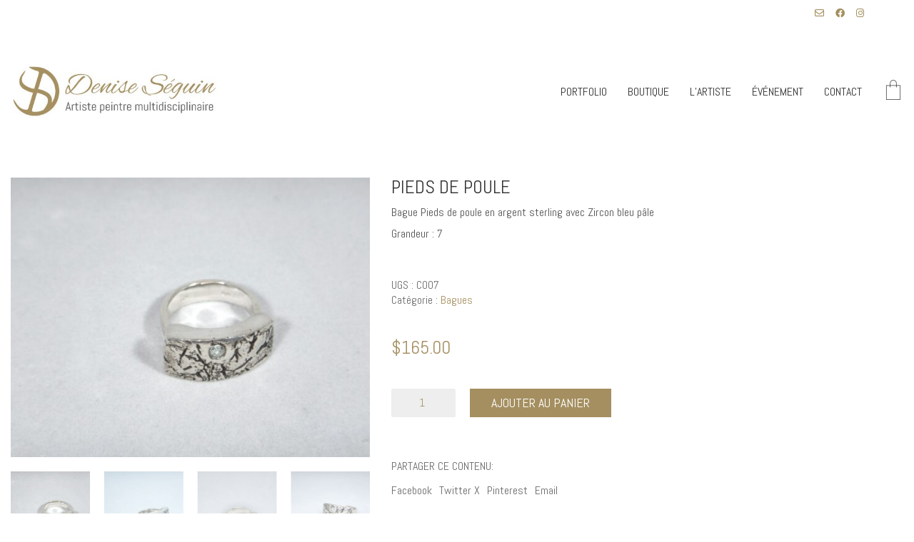

--- FILE ---
content_type: text/html; charset=UTF-8
request_url: https://deniseseguin.com/product/bague-pieds-de-poule/
body_size: 17784
content:
<!DOCTYPE html>

<html class="no-js" lang="fr-FR">
<head>
    <meta charset="UTF-8">
    <meta name="viewport" content="width=device-width, initial-scale=1.0">

	<title>Pieds de poule &#8211; Denise Séguin</title>
<link rel="preconnect" href="https://fonts.googleapis.com">
<link rel="preconnect" href="https://fonts.gstatic.com" crossorigin>
<link rel="preload" href="https://fonts.gstatic.com/s/abel/v12/MwQ5bhbm2POE2V9BPbh5uGM.woff2" as="font" type="font/woff2" crossorigin>
<meta name='robots' content='max-image-preview:large' />
<script>window._wca = window._wca || [];</script>
<link rel='dns-prefetch' href='//stats.wp.com' />
<link rel='dns-prefetch' href='//fonts.googleapis.com' />
<link rel="alternate" type="application/rss+xml" title="Denise Séguin &raquo; Flux" href="https://deniseseguin.com/feed/" />
<link rel="alternate" type="application/rss+xml" title="Denise Séguin &raquo; Flux des commentaires" href="https://deniseseguin.com/comments/feed/" />
<link rel="alternate" type="application/rss+xml" title="Denise Séguin &raquo; Pieds de poule Flux des commentaires" href="https://deniseseguin.com/product/bague-pieds-de-poule/feed/" />
<link rel="alternate" title="oEmbed (JSON)" type="application/json+oembed" href="https://deniseseguin.com/wp-json/oembed/1.0/embed?url=https%3A%2F%2Fdeniseseguin.com%2Fproduct%2Fbague-pieds-de-poule%2F" />
<link rel="alternate" title="oEmbed (XML)" type="text/xml+oembed" href="https://deniseseguin.com/wp-json/oembed/1.0/embed?url=https%3A%2F%2Fdeniseseguin.com%2Fproduct%2Fbague-pieds-de-poule%2F&#038;format=xml" />
	<meta property="og:type" content="article">
	<meta property="og:title" content="Pieds de poule">
	<meta property="og:url" content="https://deniseseguin.com/product/bague-pieds-de-poule/">
	<meta property="og:site_name" content="Denise Séguin">

			<meta property="og:description" content="Bague Pieds de poule en argent sterling avec Zircon bleu pâle

Grandeur : 7

&nbsp;">
	
			<meta property="og:image" content="https://deniseseguin.com/wp-content/uploads/2021/05/DSCN2171.jpg">
		<link itemprop="image" href="https://deniseseguin.com/wp-content/uploads/2021/05/DSCN2171.jpg">

					<!--
			<PageMap>
			<DataObject type="thumbnail">
				<Attribute name="src" value="https://deniseseguin.com/wp-content/uploads/2021/05/DSCN2171-150x150.jpg"/>
				<Attribute name="width" value="150"/>
				<Attribute name="height" value="150"/>
			</DataObject>
			</PageMap>
		-->
		
		<style id='wp-img-auto-sizes-contain-inline-css'>
img:is([sizes=auto i],[sizes^="auto," i]){contain-intrinsic-size:3000px 1500px}
/*# sourceURL=wp-img-auto-sizes-contain-inline-css */
</style>
<style id='wp-emoji-styles-inline-css'>

	img.wp-smiley, img.emoji {
		display: inline !important;
		border: none !important;
		box-shadow: none !important;
		height: 1em !important;
		width: 1em !important;
		margin: 0 0.07em !important;
		vertical-align: -0.1em !important;
		background: none !important;
		padding: 0 !important;
	}
/*# sourceURL=wp-emoji-styles-inline-css */
</style>
<style id='wp-block-library-inline-css'>
:root{--wp-block-synced-color:#7a00df;--wp-block-synced-color--rgb:122,0,223;--wp-bound-block-color:var(--wp-block-synced-color);--wp-editor-canvas-background:#ddd;--wp-admin-theme-color:#007cba;--wp-admin-theme-color--rgb:0,124,186;--wp-admin-theme-color-darker-10:#006ba1;--wp-admin-theme-color-darker-10--rgb:0,107,160.5;--wp-admin-theme-color-darker-20:#005a87;--wp-admin-theme-color-darker-20--rgb:0,90,135;--wp-admin-border-width-focus:2px}@media (min-resolution:192dpi){:root{--wp-admin-border-width-focus:1.5px}}.wp-element-button{cursor:pointer}:root .has-very-light-gray-background-color{background-color:#eee}:root .has-very-dark-gray-background-color{background-color:#313131}:root .has-very-light-gray-color{color:#eee}:root .has-very-dark-gray-color{color:#313131}:root .has-vivid-green-cyan-to-vivid-cyan-blue-gradient-background{background:linear-gradient(135deg,#00d084,#0693e3)}:root .has-purple-crush-gradient-background{background:linear-gradient(135deg,#34e2e4,#4721fb 50%,#ab1dfe)}:root .has-hazy-dawn-gradient-background{background:linear-gradient(135deg,#faaca8,#dad0ec)}:root .has-subdued-olive-gradient-background{background:linear-gradient(135deg,#fafae1,#67a671)}:root .has-atomic-cream-gradient-background{background:linear-gradient(135deg,#fdd79a,#004a59)}:root .has-nightshade-gradient-background{background:linear-gradient(135deg,#330968,#31cdcf)}:root .has-midnight-gradient-background{background:linear-gradient(135deg,#020381,#2874fc)}:root{--wp--preset--font-size--normal:16px;--wp--preset--font-size--huge:42px}.has-regular-font-size{font-size:1em}.has-larger-font-size{font-size:2.625em}.has-normal-font-size{font-size:var(--wp--preset--font-size--normal)}.has-huge-font-size{font-size:var(--wp--preset--font-size--huge)}.has-text-align-center{text-align:center}.has-text-align-left{text-align:left}.has-text-align-right{text-align:right}.has-fit-text{white-space:nowrap!important}#end-resizable-editor-section{display:none}.aligncenter{clear:both}.items-justified-left{justify-content:flex-start}.items-justified-center{justify-content:center}.items-justified-right{justify-content:flex-end}.items-justified-space-between{justify-content:space-between}.screen-reader-text{border:0;clip-path:inset(50%);height:1px;margin:-1px;overflow:hidden;padding:0;position:absolute;width:1px;word-wrap:normal!important}.screen-reader-text:focus{background-color:#ddd;clip-path:none;color:#444;display:block;font-size:1em;height:auto;left:5px;line-height:normal;padding:15px 23px 14px;text-decoration:none;top:5px;width:auto;z-index:100000}html :where(.has-border-color){border-style:solid}html :where([style*=border-top-color]){border-top-style:solid}html :where([style*=border-right-color]){border-right-style:solid}html :where([style*=border-bottom-color]){border-bottom-style:solid}html :where([style*=border-left-color]){border-left-style:solid}html :where([style*=border-width]){border-style:solid}html :where([style*=border-top-width]){border-top-style:solid}html :where([style*=border-right-width]){border-right-style:solid}html :where([style*=border-bottom-width]){border-bottom-style:solid}html :where([style*=border-left-width]){border-left-style:solid}html :where(img[class*=wp-image-]){height:auto;max-width:100%}:where(figure){margin:0 0 1em}html :where(.is-position-sticky){--wp-admin--admin-bar--position-offset:var(--wp-admin--admin-bar--height,0px)}@media screen and (max-width:600px){html :where(.is-position-sticky){--wp-admin--admin-bar--position-offset:0px}}

/*# sourceURL=wp-block-library-inline-css */
</style><style id='global-styles-inline-css'>
:root{--wp--preset--aspect-ratio--square: 1;--wp--preset--aspect-ratio--4-3: 4/3;--wp--preset--aspect-ratio--3-4: 3/4;--wp--preset--aspect-ratio--3-2: 3/2;--wp--preset--aspect-ratio--2-3: 2/3;--wp--preset--aspect-ratio--16-9: 16/9;--wp--preset--aspect-ratio--9-16: 9/16;--wp--preset--color--black: #000000;--wp--preset--color--cyan-bluish-gray: #abb8c3;--wp--preset--color--white: #ffffff;--wp--preset--color--pale-pink: #f78da7;--wp--preset--color--vivid-red: #cf2e2e;--wp--preset--color--luminous-vivid-orange: #ff6900;--wp--preset--color--luminous-vivid-amber: #fcb900;--wp--preset--color--light-green-cyan: #7bdcb5;--wp--preset--color--vivid-green-cyan: #00d084;--wp--preset--color--pale-cyan-blue: #8ed1fc;--wp--preset--color--vivid-cyan-blue: #0693e3;--wp--preset--color--vivid-purple: #9b51e0;--wp--preset--gradient--vivid-cyan-blue-to-vivid-purple: linear-gradient(135deg,rgb(6,147,227) 0%,rgb(155,81,224) 100%);--wp--preset--gradient--light-green-cyan-to-vivid-green-cyan: linear-gradient(135deg,rgb(122,220,180) 0%,rgb(0,208,130) 100%);--wp--preset--gradient--luminous-vivid-amber-to-luminous-vivid-orange: linear-gradient(135deg,rgb(252,185,0) 0%,rgb(255,105,0) 100%);--wp--preset--gradient--luminous-vivid-orange-to-vivid-red: linear-gradient(135deg,rgb(255,105,0) 0%,rgb(207,46,46) 100%);--wp--preset--gradient--very-light-gray-to-cyan-bluish-gray: linear-gradient(135deg,rgb(238,238,238) 0%,rgb(169,184,195) 100%);--wp--preset--gradient--cool-to-warm-spectrum: linear-gradient(135deg,rgb(74,234,220) 0%,rgb(151,120,209) 20%,rgb(207,42,186) 40%,rgb(238,44,130) 60%,rgb(251,105,98) 80%,rgb(254,248,76) 100%);--wp--preset--gradient--blush-light-purple: linear-gradient(135deg,rgb(255,206,236) 0%,rgb(152,150,240) 100%);--wp--preset--gradient--blush-bordeaux: linear-gradient(135deg,rgb(254,205,165) 0%,rgb(254,45,45) 50%,rgb(107,0,62) 100%);--wp--preset--gradient--luminous-dusk: linear-gradient(135deg,rgb(255,203,112) 0%,rgb(199,81,192) 50%,rgb(65,88,208) 100%);--wp--preset--gradient--pale-ocean: linear-gradient(135deg,rgb(255,245,203) 0%,rgb(182,227,212) 50%,rgb(51,167,181) 100%);--wp--preset--gradient--electric-grass: linear-gradient(135deg,rgb(202,248,128) 0%,rgb(113,206,126) 100%);--wp--preset--gradient--midnight: linear-gradient(135deg,rgb(2,3,129) 0%,rgb(40,116,252) 100%);--wp--preset--font-size--small: 13px;--wp--preset--font-size--medium: 20px;--wp--preset--font-size--large: 36px;--wp--preset--font-size--x-large: 42px;--wp--preset--spacing--20: 0.44rem;--wp--preset--spacing--30: 0.67rem;--wp--preset--spacing--40: 1rem;--wp--preset--spacing--50: 1.5rem;--wp--preset--spacing--60: 2.25rem;--wp--preset--spacing--70: 3.38rem;--wp--preset--spacing--80: 5.06rem;--wp--preset--shadow--natural: 6px 6px 9px rgba(0, 0, 0, 0.2);--wp--preset--shadow--deep: 12px 12px 50px rgba(0, 0, 0, 0.4);--wp--preset--shadow--sharp: 6px 6px 0px rgba(0, 0, 0, 0.2);--wp--preset--shadow--outlined: 6px 6px 0px -3px rgb(255, 255, 255), 6px 6px rgb(0, 0, 0);--wp--preset--shadow--crisp: 6px 6px 0px rgb(0, 0, 0);}:where(.is-layout-flex){gap: 0.5em;}:where(.is-layout-grid){gap: 0.5em;}body .is-layout-flex{display: flex;}.is-layout-flex{flex-wrap: wrap;align-items: center;}.is-layout-flex > :is(*, div){margin: 0;}body .is-layout-grid{display: grid;}.is-layout-grid > :is(*, div){margin: 0;}:where(.wp-block-columns.is-layout-flex){gap: 2em;}:where(.wp-block-columns.is-layout-grid){gap: 2em;}:where(.wp-block-post-template.is-layout-flex){gap: 1.25em;}:where(.wp-block-post-template.is-layout-grid){gap: 1.25em;}.has-black-color{color: var(--wp--preset--color--black) !important;}.has-cyan-bluish-gray-color{color: var(--wp--preset--color--cyan-bluish-gray) !important;}.has-white-color{color: var(--wp--preset--color--white) !important;}.has-pale-pink-color{color: var(--wp--preset--color--pale-pink) !important;}.has-vivid-red-color{color: var(--wp--preset--color--vivid-red) !important;}.has-luminous-vivid-orange-color{color: var(--wp--preset--color--luminous-vivid-orange) !important;}.has-luminous-vivid-amber-color{color: var(--wp--preset--color--luminous-vivid-amber) !important;}.has-light-green-cyan-color{color: var(--wp--preset--color--light-green-cyan) !important;}.has-vivid-green-cyan-color{color: var(--wp--preset--color--vivid-green-cyan) !important;}.has-pale-cyan-blue-color{color: var(--wp--preset--color--pale-cyan-blue) !important;}.has-vivid-cyan-blue-color{color: var(--wp--preset--color--vivid-cyan-blue) !important;}.has-vivid-purple-color{color: var(--wp--preset--color--vivid-purple) !important;}.has-black-background-color{background-color: var(--wp--preset--color--black) !important;}.has-cyan-bluish-gray-background-color{background-color: var(--wp--preset--color--cyan-bluish-gray) !important;}.has-white-background-color{background-color: var(--wp--preset--color--white) !important;}.has-pale-pink-background-color{background-color: var(--wp--preset--color--pale-pink) !important;}.has-vivid-red-background-color{background-color: var(--wp--preset--color--vivid-red) !important;}.has-luminous-vivid-orange-background-color{background-color: var(--wp--preset--color--luminous-vivid-orange) !important;}.has-luminous-vivid-amber-background-color{background-color: var(--wp--preset--color--luminous-vivid-amber) !important;}.has-light-green-cyan-background-color{background-color: var(--wp--preset--color--light-green-cyan) !important;}.has-vivid-green-cyan-background-color{background-color: var(--wp--preset--color--vivid-green-cyan) !important;}.has-pale-cyan-blue-background-color{background-color: var(--wp--preset--color--pale-cyan-blue) !important;}.has-vivid-cyan-blue-background-color{background-color: var(--wp--preset--color--vivid-cyan-blue) !important;}.has-vivid-purple-background-color{background-color: var(--wp--preset--color--vivid-purple) !important;}.has-black-border-color{border-color: var(--wp--preset--color--black) !important;}.has-cyan-bluish-gray-border-color{border-color: var(--wp--preset--color--cyan-bluish-gray) !important;}.has-white-border-color{border-color: var(--wp--preset--color--white) !important;}.has-pale-pink-border-color{border-color: var(--wp--preset--color--pale-pink) !important;}.has-vivid-red-border-color{border-color: var(--wp--preset--color--vivid-red) !important;}.has-luminous-vivid-orange-border-color{border-color: var(--wp--preset--color--luminous-vivid-orange) !important;}.has-luminous-vivid-amber-border-color{border-color: var(--wp--preset--color--luminous-vivid-amber) !important;}.has-light-green-cyan-border-color{border-color: var(--wp--preset--color--light-green-cyan) !important;}.has-vivid-green-cyan-border-color{border-color: var(--wp--preset--color--vivid-green-cyan) !important;}.has-pale-cyan-blue-border-color{border-color: var(--wp--preset--color--pale-cyan-blue) !important;}.has-vivid-cyan-blue-border-color{border-color: var(--wp--preset--color--vivid-cyan-blue) !important;}.has-vivid-purple-border-color{border-color: var(--wp--preset--color--vivid-purple) !important;}.has-vivid-cyan-blue-to-vivid-purple-gradient-background{background: var(--wp--preset--gradient--vivid-cyan-blue-to-vivid-purple) !important;}.has-light-green-cyan-to-vivid-green-cyan-gradient-background{background: var(--wp--preset--gradient--light-green-cyan-to-vivid-green-cyan) !important;}.has-luminous-vivid-amber-to-luminous-vivid-orange-gradient-background{background: var(--wp--preset--gradient--luminous-vivid-amber-to-luminous-vivid-orange) !important;}.has-luminous-vivid-orange-to-vivid-red-gradient-background{background: var(--wp--preset--gradient--luminous-vivid-orange-to-vivid-red) !important;}.has-very-light-gray-to-cyan-bluish-gray-gradient-background{background: var(--wp--preset--gradient--very-light-gray-to-cyan-bluish-gray) !important;}.has-cool-to-warm-spectrum-gradient-background{background: var(--wp--preset--gradient--cool-to-warm-spectrum) !important;}.has-blush-light-purple-gradient-background{background: var(--wp--preset--gradient--blush-light-purple) !important;}.has-blush-bordeaux-gradient-background{background: var(--wp--preset--gradient--blush-bordeaux) !important;}.has-luminous-dusk-gradient-background{background: var(--wp--preset--gradient--luminous-dusk) !important;}.has-pale-ocean-gradient-background{background: var(--wp--preset--gradient--pale-ocean) !important;}.has-electric-grass-gradient-background{background: var(--wp--preset--gradient--electric-grass) !important;}.has-midnight-gradient-background{background: var(--wp--preset--gradient--midnight) !important;}.has-small-font-size{font-size: var(--wp--preset--font-size--small) !important;}.has-medium-font-size{font-size: var(--wp--preset--font-size--medium) !important;}.has-large-font-size{font-size: var(--wp--preset--font-size--large) !important;}.has-x-large-font-size{font-size: var(--wp--preset--font-size--x-large) !important;}
/*# sourceURL=global-styles-inline-css */
</style>

<style id='classic-theme-styles-inline-css'>
/*! This file is auto-generated */
.wp-block-button__link{color:#fff;background-color:#32373c;border-radius:9999px;box-shadow:none;text-decoration:none;padding:calc(.667em + 2px) calc(1.333em + 2px);font-size:1.125em}.wp-block-file__button{background:#32373c;color:#fff;text-decoration:none}
/*# sourceURL=/wp-includes/css/classic-themes.min.css */
</style>
<link rel='stylesheet' id='photoswipe-css' href='https://deniseseguin.com/wp-content/plugins/woocommerce/assets/css/photoswipe/photoswipe.min.css?ver=10.4.3' media='all' />
<link rel='stylesheet' id='photoswipe-default-skin-css' href='https://deniseseguin.com/wp-content/plugins/woocommerce/assets/css/photoswipe/default-skin/default-skin.min.css?ver=10.4.3' media='all' />
<style id='woocommerce-inline-inline-css'>
.woocommerce form .form-row .required { visibility: visible; }
/*# sourceURL=woocommerce-inline-inline-css */
</style>
<link rel='stylesheet' id='kalium-bootstrap-css-css' href='https://deniseseguin.com/wp-content/themes/kalium/assets/css/bootstrap.min.css?ver=3.29.1761913021' media='all' />
<link rel='stylesheet' id='kalium-theme-base-css-css' href='https://deniseseguin.com/wp-content/themes/kalium/assets/css/base.min.css?ver=3.29.1761913021' media='all' />
<link rel='stylesheet' id='kalium-theme-style-new-css-css' href='https://deniseseguin.com/wp-content/themes/kalium/assets/css/new/style.min.css?ver=3.29.1761913021' media='all' />
<link rel='stylesheet' id='kalium-theme-other-css-css' href='https://deniseseguin.com/wp-content/themes/kalium/assets/css/other.min.css?ver=3.29.1761913021' media='all' />
<link rel='stylesheet' id='kalium-theme-woocommerce-css-css' href='https://deniseseguin.com/wp-content/themes/kalium/assets/css/woocommerce.min.css?ver=3.29.1761913021' media='all' />
<link rel='stylesheet' id='kalium-style-css-css' href='https://deniseseguin.com/wp-content/themes/kalium/style.css?ver=3.29.1761913021' media='all' />
<link rel='stylesheet' id='custom-skin-css' href='https://deniseseguin.com/wp-content/themes/kalium/assets/css/custom-skin.css?ver=1723385f9738e459d75dbb32d178e1d3' media='all' />
<link rel='stylesheet' id='kalium-fluidbox-css-css' href='https://deniseseguin.com/wp-content/themes/kalium/assets/vendors/fluidbox/css/fluidbox.min.css?ver=3.29.1761913021' media='all' />
<link rel='stylesheet' id='typolab-abel-font-font-1-css' href='https://fonts.googleapis.com/css2?family=Abel&#038;display=swap&#038;ver=3.29' media='all' />
	<script type="text/javascript">
		var ajaxurl = ajaxurl || 'https://deniseseguin.com/wp-admin/admin-ajax.php';
			</script>
	
<style data-custom-selectors>h1, .h1, .page-heading h1, h2, .h2, .page-heading h2, h3, .h3, .page-heading h3, h4, .h4, .page-heading h4, h5, .h5, .page-heading h5, h6, .h6, .page-heading h6{font-family:"Abel";font-style:normal;font-weight:normal;text-transform:uppercase}body, p{font-family:"Abel";font-style:normal;font-weight:normal;font-size:16px}.blog h1.page-heading--title, .home .section-title h1{font-family:"Abel";font-style:normal;font-weight:normal;text-transform:uppercase;font-size:125px}@media screen and (max-width:992px){.blog h1.page-heading--title, .home .section-title h1{font-size:40px}}@media screen and (max-width:768px){.blog h1.page-heading--title, .home .section-title h1{font-size:50px}}.home .auto-type-element{font-family:"Abel";font-style:normal;font-weight:normal;font-size:16px}.blog-posts .post-item .post-details .post-title a{font-family:"Abel";font-style:normal;font-weight:normal;text-transform:uppercase;font-size:20px}.blog-posts .post-item .post-details .post-meta.category, .blog-posts .post-item .post-details .post-meta.date{font-family:"Abel";font-style:normal;font-weight:normal;text-transform:uppercase;font-size:11px}.single-post .post .post-meta-only .post-meta{font-family:"Abel";font-style:normal;font-weight:normal;text-transform:uppercase;font-size:11px}.product-filter ul{font-family:"Abel";font-style:normal;font-weight:normal;text-transform:uppercase}.single-post .post .post-share-networks .share-title{font-family:"Abel";font-style:normal;font-weight:normal;text-transform:uppercase}.button{font-family:"Abel";font-style:normal;font-weight:normal;text-transform:uppercase}.single-post .post .author-info--details .author-name{font-family:"Abel";font-style:normal;font-weight:normal;text-transform:uppercase}.menu-bar .show-menu-text{font-family:"Abel";font-style:normal;font-weight:normal}</style><script type="text/javascript" src="https://deniseseguin.com/wp-includes/js/jquery/jquery.min.js?ver=3.7.1" id="jquery-core-js"></script>
<script type="text/javascript" src="https://deniseseguin.com/wp-includes/js/jquery/jquery-migrate.min.js?ver=3.4.1" id="jquery-migrate-js"></script>
<script type="text/javascript" src="https://deniseseguin.com/wp-content/plugins/woocommerce/assets/js/jquery-blockui/jquery.blockUI.min.js?ver=2.7.0-wc.10.4.3" id="wc-jquery-blockui-js" data-wp-strategy="defer"></script>
<script type="text/javascript" id="wc-add-to-cart-js-extra">
/* <![CDATA[ */
var wc_add_to_cart_params = {"ajax_url":"/wp-admin/admin-ajax.php","wc_ajax_url":"/?wc-ajax=%%endpoint%%","i18n_view_cart":"Voir le panier","cart_url":"https://deniseseguin.com/cart/","is_cart":"","cart_redirect_after_add":"no"};
//# sourceURL=wc-add-to-cart-js-extra
/* ]]> */
</script>
<script type="text/javascript" src="https://deniseseguin.com/wp-content/plugins/woocommerce/assets/js/frontend/add-to-cart.min.js?ver=10.4.3" id="wc-add-to-cart-js" data-wp-strategy="defer"></script>
<script type="text/javascript" src="https://deniseseguin.com/wp-content/plugins/woocommerce/assets/js/zoom/jquery.zoom.min.js?ver=1.7.21-wc.10.4.3" id="wc-zoom-js" defer="defer" data-wp-strategy="defer"></script>
<script type="text/javascript" src="https://deniseseguin.com/wp-content/plugins/woocommerce/assets/js/flexslider/jquery.flexslider.min.js?ver=2.7.2-wc.10.4.3" id="wc-flexslider-js" defer="defer" data-wp-strategy="defer"></script>
<script type="text/javascript" src="https://deniseseguin.com/wp-content/plugins/woocommerce/assets/js/photoswipe/photoswipe.min.js?ver=4.1.1-wc.10.4.3" id="wc-photoswipe-js" defer="defer" data-wp-strategy="defer"></script>
<script type="text/javascript" src="https://deniseseguin.com/wp-content/plugins/woocommerce/assets/js/photoswipe/photoswipe-ui-default.min.js?ver=4.1.1-wc.10.4.3" id="wc-photoswipe-ui-default-js" defer="defer" data-wp-strategy="defer"></script>
<script type="text/javascript" id="wc-single-product-js-extra">
/* <![CDATA[ */
var wc_single_product_params = {"i18n_required_rating_text":"Veuillez s\u00e9lectionner une note","i18n_rating_options":["1\u00a0\u00e9toile sur 5","2\u00a0\u00e9toiles sur 5","3\u00a0\u00e9toiles sur 5","4\u00a0\u00e9toiles sur 5","5\u00a0\u00e9toiles sur 5"],"i18n_product_gallery_trigger_text":"Voir la galerie d\u2019images en plein \u00e9cran","review_rating_required":"yes","flexslider":{"rtl":false,"animation":"slide","smoothHeight":true,"directionNav":false,"controlNav":"thumbnails","slideshow":false,"animationSpeed":500,"animationLoop":false,"allowOneSlide":false},"zoom_enabled":"1","zoom_options":[],"photoswipe_enabled":"1","photoswipe_options":{"shareEl":false,"closeOnScroll":false,"history":false,"hideAnimationDuration":0,"showAnimationDuration":0},"flexslider_enabled":"1"};
//# sourceURL=wc-single-product-js-extra
/* ]]> */
</script>
<script type="text/javascript" src="https://deniseseguin.com/wp-content/plugins/woocommerce/assets/js/frontend/single-product.min.js?ver=10.4.3" id="wc-single-product-js" defer="defer" data-wp-strategy="defer"></script>
<script type="text/javascript" src="https://deniseseguin.com/wp-content/plugins/woocommerce/assets/js/js-cookie/js.cookie.min.js?ver=2.1.4-wc.10.4.3" id="wc-js-cookie-js" defer="defer" data-wp-strategy="defer"></script>
<script type="text/javascript" id="woocommerce-js-extra">
/* <![CDATA[ */
var woocommerce_params = {"ajax_url":"/wp-admin/admin-ajax.php","wc_ajax_url":"/?wc-ajax=%%endpoint%%","i18n_password_show":"Afficher le mot de passe","i18n_password_hide":"Masquer le mot de passe"};
//# sourceURL=woocommerce-js-extra
/* ]]> */
</script>
<script type="text/javascript" src="https://deniseseguin.com/wp-content/plugins/woocommerce/assets/js/frontend/woocommerce.min.js?ver=10.4.3" id="woocommerce-js" defer="defer" data-wp-strategy="defer"></script>
<script type="text/javascript" src="https://deniseseguin.com/wp-content/plugins/js_composer/assets/js/vendors/woocommerce-add-to-cart.js?ver=7.7.2" id="vc_woocommerce-add-to-cart-js-js"></script>
<script type="text/javascript" src="https://stats.wp.com/s-202604.js" id="woocommerce-analytics-js" defer="defer" data-wp-strategy="defer"></script>
<script></script><link rel="https://api.w.org/" href="https://deniseseguin.com/wp-json/" /><link rel="alternate" title="JSON" type="application/json" href="https://deniseseguin.com/wp-json/wp/v2/product/5357" /><link rel="EditURI" type="application/rsd+xml" title="RSD" href="https://deniseseguin.com/xmlrpc.php?rsd" />
<meta name="generator" content="WordPress 6.9" />
<meta name="generator" content="WooCommerce 10.4.3" />
<link rel="canonical" href="https://deniseseguin.com/product/bague-pieds-de-poule/" />
<link rel='shortlink' href='https://deniseseguin.com/?p=5357' />
	<style>img#wpstats{display:none}</style>
		<style id="theme-custom-css">.home .auto-type-element {line-height: 26px}.menu-bar .ham:after {top: 6px !important;}.menu-bar .ham:before {top: -6px !important;}.menu-bar.exit .ham:before {top: -10px !important;}.page-heading--description {line-height: 1.5;}.blog-posts .post-item .post-thumbnail .post-hover {background: rgba(255,255,255,0.85) !important;}.blog-posts .post-item .post-thumbnail .post-hover .hover-icon {display: none;}.blog-posts .post-item.template-standard .post-details, .blog-posts .post-item.template-standard .post-thumbnail {border: none;}.blog-posts .post-item .post-details .post-title {text-align: center !important;line-height: normal;margin-bottom: 0px;}.blog-posts .post-item .post-details .post-title a:after  {display: none;}.blog-posts .post-item .post-details .post-meta i {display: none !important;}.blog-posts .post-item .post-details .post-meta.date {text-align: center;float: none !important;margin-top: 5px;}.blog-posts .post-item .post-details .post-meta.category, .blog-posts .post-item .post-details .post-meta.date {float: none !important;letter-spacing: 5px;color: #999;}body.single-post .message-form .form-group .placeholder {    padding-bottom: 0px !important;}.single-blog-holder .comments-holder .comment-holder .commenter-image .comment-connector {border-color: #fff;}.single-post .post .post-meta.date {display: inline-block;    width: auto;    float: none !important;    letter-spacing: 5px;    padding: 0px;    color: #999;}.single-post .post .entry-header {margin-bottom: 15px;}.single-post .post-image {margin-bottom: 45px;}.single-post .post .post-meta.date i {display: none;}.blog .page-heading--title-section, .home .section-title  {text-align: center !important;}.portfolio-holder .thumb .hover-state .info p a:hover {color: #a58f60;}body.page-id-2167 .social-networks .list-inline {    text-align: center;}.portfolio-title-holder .pt-column {    margin: auto;}.product-filter .portfolio-subcategory {    left: 50%;right: auto;    transform: translateX(-50%);}body.page-id-2261 .lab-autotype-text-entry {box-shadow: 0px 2px 0px #222}@media screen and (max-width: 992px) {.product-filter {    text-align: center;}}.example { color: red !important;}.list-artist ul {list-style-position: outside;list-style-type:none;padding-bottom: 0.5em;}.list-artist ul>li>ul {margin-top: -1.5em;}.list-artist ul>li>ul>li {list-style-position: outside;margin-left: 50px;list-style-type:square;}.contact_form {    background-color: #a58f60!important;color: #fff!important;}.product-filter {    text-align: center!important;}.product-filter .portfolio-subcategory {    position: relative;}div.wpforms-container-full .wpforms-form label.wpforms-error {    color: #a58f60!important;}div.wpforms-container-full .wpforms-form .wpforms-field input.wpforms-error, div.wpforms-container-full .wpforms-form .wpforms-field textarea.wpforms-error, div.wpforms-container-full .wpforms-form .wpforms-field select.wpforms-error {    border: 1px solid #a58f60!important;}@media screen and (max-width: 768px){.blog .section-title h1, .home .section-title h1 {    margin-top: 100px;}}@media screen and (min-width: 768px){.blog .section-title h1, .home .section-title h1 {    margin-top: 100px;}}@media screen and (min-width: 992px){.blog .section-title h1, .home .section-title h1 {    margin-top: 20px;}}@media screen and (min-width: 1200px){.post-comments .container,.single-post .post--column {padding: 0 70px;}.single-post .post-comments+.post-comment-form .comment-respond,.single-post .comment-respond {padding: 30px 55px;}.single-post .post--full-width-image.format-quote blockquote {padding-left: 70px;padding-right: 70px;}}</style>					<link rel="shortcut icon" href="https://deniseseguin.com/wp-content/uploads/2021/05/icon-dodo-64.png">
							<link rel="apple-touch-icon" href="https://deniseseguin.com/wp-content/uploads/2021/05/icon-dodo-114.png">
			<link rel="apple-touch-icon" sizes="180x180" href="https://deniseseguin.com/wp-content/uploads/2021/05/icon-dodo-114.png">
				<script>var mobile_menu_breakpoint = 768;</script><style data-appended-custom-css="true">@media screen and (min-width:769px) { .mobile-menu-wrapper,.mobile-menu-overlay,.header-block__item--mobile-menu-toggle {display: none;} }</style><style data-appended-custom-css="true">@media screen and (max-width:768px) { .header-block__item--standard-menu-container {display: none;} }</style>	<noscript><style>.woocommerce-product-gallery{ opacity: 1 !important; }</style></noscript>
	<style>.recentcomments a{display:inline !important;padding:0 !important;margin:0 !important;}</style><meta name="generator" content="Powered by WPBakery Page Builder - drag and drop page builder for WordPress."/>
<noscript><style> .wpb_animate_when_almost_visible { opacity: 1; }</style></noscript><link rel='stylesheet' id='wc-square-cart-checkout-block-css' href='https://deniseseguin.com/wp-content/plugins/woocommerce-square/build/assets/frontend/wc-square-cart-checkout-blocks.css?ver=5.2.0' media='all' />
<link rel='stylesheet' id='wc-blocks-style-css' href='https://deniseseguin.com/wp-content/plugins/woocommerce/assets/client/blocks/wc-blocks.css?ver=wc-10.4.3' media='all' />
<link rel='stylesheet' id='kalium-flickity-css-css' href='https://deniseseguin.com/wp-content/themes/kalium/assets/vendors/flickity/flickity.min.css?ver=3.29.1761913021' media='all' />
<link rel='stylesheet' id='kalium-fontawesome-css-css' href='https://deniseseguin.com/wp-content/themes/kalium/assets/vendors/font-awesome/css/all.min.css?ver=3.29.1761913021' media='all' />
</head>
<body class="wp-singular product-template-default single single-product postid-5357 wp-theme-kalium theme-kalium woocommerce woocommerce-page woocommerce-no-js wpb-js-composer js-comp-ver-7.7.2 vc_responsive">

<div class="mobile-menu-wrapper mobile-menu-slide">

    <div class="mobile-menu-container">

		<ul id="menu-main-menu" class="menu"><li id="menu-item-5249" class="menu-item menu-item-type-post_type menu-item-object-page menu-item-home menu-item-5249"><a href="https://deniseseguin.com/">PORTFOLIO</a></li>
<li id="menu-item-5601" class="menu-item menu-item-type-post_type menu-item-object-page current_page_parent menu-item-5601"><a href="https://deniseseguin.com/boutique/">BOUTIQUE</a></li>
<li id="menu-item-4051" class="menu-item menu-item-type-post_type menu-item-object-page menu-item-4051"><a href="https://deniseseguin.com/artiste/">L&rsquo;ARTISTE</a></li>
<li id="menu-item-4884" class="menu-item menu-item-type-post_type menu-item-object-page menu-item-4884"><a href="https://deniseseguin.com/evenement/">ÉVÉNEMENT</a></li>
<li id="menu-item-4049" class="menu-item menu-item-type-post_type menu-item-object-page menu-item-4049"><a href="https://deniseseguin.com/contact/">CONTACT</a></li>
</ul>        <div class="cart-icon-link-mobile-container">
            <a href="https://deniseseguin.com/cart/"
               class="cart-icon-link-mobile icon-type-ecommerce-bag">
                <i class="icon icon-ecommerce-bag"></i>

				Panier
				                    <span class="items-count hide-notification cart-items-0">&hellip;</span>
				            </a>
        </div>
		
		
		
		
    </div>

</div>

<div class="mobile-menu-overlay"></div>
<div class="wrapper" id="main-wrapper">

	    <header class="site-header main-header menu-type-standard-menu is-sticky">

		        <div class="top-header-bar top-header-bar--hide-on-tablet top-header-bar--hide-on-mobile">

            <div class="top-header-bar__row-container top-header-bar--row-container container">

                <div class="top-header-bar__row top-header-bar--row">

					
					                        <div class="top-header-bar__column top-header-bar__column--content-right top-header-bar--column top-header-bar--column-content-right top-header-bar__column--alignment-right">
							<div class="header-block__item header-block__item--type-social-networks"><ul class="social-networks-links"><li class="social-networks-links--entry">		<a href="/cdn-cgi/l/email-protection#81e4e2f3e8f3e4c1e5e4efe8f2e4f2e4e6f4e8efafe2eeecbef2f4e3ebe4e2f5bcc9e4ededeea0" target="_blank" rel="noopener noreferrer" class="social-network-link sn-email sn-skin-default">
							<span class="sn-column sn-icon sn-text">
				<i class="far fa-envelope"></i>
				</span>
			
					</a>
		</li><li class="social-networks-links--entry">		<a href="https://www.facebook.com/deniseseguinartiste" target="_blank" rel="noopener noreferrer" class="social-network-link sn-facebook sn-skin-default">
							<span class="sn-column sn-icon sn-text">
				<i class="fab fa-facebook"></i>
				</span>
			
					</a>
		</li><li class="social-networks-links--entry">		<a href="https://www.instagram.com/seguin_denise/" target="_blank" rel="noopener noreferrer" class="social-network-link sn-instagram sn-skin-default">
							<span class="sn-column sn-icon sn-text">
				<i class="fab fa-instagram"></i>
				</span>
			
					</a>
		</li></ul></div>                        </div>
					
                </div>

            </div>

        </div>
		<div class="header-block">

	
	<div class="header-block__row-container container">

		<div class="header-block__row header-block__row--main">
			        <div class="header-block__column header-block__logo header-block--auto-grow">
			<style data-appended-custom-css="true">.logo-image {width:290px;height:82px;}</style><style data-appended-custom-css="true">@media screen and (max-width: 768px) { .logo-image {width:220px;height:62px;} }</style>    <a href="https://deniseseguin.com" class="header-logo logo-image" aria-label="Go to homepage">
		            <img src="https://deniseseguin.com/wp-content/uploads/2021/05/logo-dodo-2021-2-colors.jpg" class="main-logo" width="290" height="82" alt="Denise Séguin"/>
		    </a>
        </div>
		        <div class="header-block__column header-block--content-right header-block--align-right">

            <div class="header-block__items-row">
				<div class="header-block__item header-block__item--type-menu-main-menu header-block__item--standard-menu-container"><div class="standard-menu-container menu-skin-dark"><nav class="nav-container-main-menu"><ul id="menu-main-menu-1" class="menu"><li class="menu-item menu-item-type-post_type menu-item-object-page menu-item-home menu-item-5249"><a href="https://deniseseguin.com/"><span>PORTFOLIO</span></a></li>
<li class="menu-item menu-item-type-post_type menu-item-object-page current_page_parent menu-item-5601"><a href="https://deniseseguin.com/boutique/"><span>BOUTIQUE</span></a></li>
<li class="menu-item menu-item-type-post_type menu-item-object-page menu-item-4051"><a href="https://deniseseguin.com/artiste/"><span>L&rsquo;ARTISTE</span></a></li>
<li class="menu-item menu-item-type-post_type menu-item-object-page menu-item-4884"><a href="https://deniseseguin.com/evenement/"><span>ÉVÉNEMENT</span></a></li>
<li class="menu-item menu-item-type-post_type menu-item-object-page menu-item-4049"><a href="https://deniseseguin.com/contact/"><span>CONTACT</span></a></li>
</ul></nav></div></div><div class="header-block__item header-block__item--type-woocommerce-mini-cart">        <div class="menu-cart-icon-container menu-skin-dark hover-show menu-cart-icon-container--dropdown-align-left">

            <a href="https://deniseseguin.com/cart/" class="cart-icon-link icon-type-ecommerce-bag" title="" aria-label="Cart">
                <i class="icon-ecommerce-bag"></i>

				                    <span class="items-count hide-notification cart-items-0">&hellip;</span>
				            </a>


			                <div class="lab-wc-mini-cart-contents">
					    <div class="empty-loading-cart-contents">
		Chargement du contenu du panier…    </div>
	                </div>
			        </div>
		</div><div class="header-block__item header-block__item--type-menu-main-menu header-block__item--mobile-menu-toggle"><a href="#" class="toggle-bars menu-skin-dark" aria-label="Toggle navigation" role="button" data-action="mobile-menu">            <span class="toggle-bars__column toggle-bars__column--right toggle-bars__column--padding-left">
                <span class="toggle-bars__text toggle-bars__text--show">MENU</span>
                <span class="toggle-bars__text toggle-bars__text--hide">FERMER</span>
            </span>
			        <span class="toggle-bars__column">
            <span class="toggle-bars__bar-lines">
                <span class="toggle-bars__bar-line toggle-bars__bar-line--top"></span>
                <span class="toggle-bars__bar-line toggle-bars__bar-line--middle"></span>
                <span class="toggle-bars__bar-line toggle-bars__bar-line--bottom"></span>
            </span>
        </span>
		</a></div>            </div>

        </div>
				</div>

	</div>

	
</div>

    </header>


	<div id="primary" class="content-area"><main id="main" class="site-main" role="main">
					
			        <div class="single-product">

        <div class="single-product--product-details">
		<div class="woocommerce-notices-wrapper"></div><div id="product-5357" class="product catalog-layout-default product-images-columns-medium product-images-align-left type-product post-5357 status-publish first instock product_cat-bagues has-post-thumbnail shipping-taxable purchasable product-type-simple">

	<div class="single-product-images">        <div class="kalium-woocommerce-product-gallery images-layout-type-default">

            <div class="main-product-images carousel has-lightbox">

				<div class="woocommerce-product-gallery__image"><a href="https://deniseseguin.com/wp-content/uploads/2021/05/DSCN2171.jpg" class="wow fadeIn fast"><span class="image-placeholder" style="padding-bottom:75.00000000%;background-color:#eeeeee"><img width="600" height="450" src="https://deniseseguin.com/wp-content/uploads/2021/05/DSCN2171-600x450.jpg" class="attachment-woocommerce_single size-woocommerce_single img-5399 lazyloaded" title="DSCN2171" data-src="https://deniseseguin.com/wp-content/uploads/2021/05/DSCN2171.jpg" data-large_image="https://deniseseguin.com/wp-content/uploads/2021/05/DSCN2171.jpg" data-large_image_width="1920" data-large_image_height="1440" decoding="async" fetchpriority="high" srcset="https://deniseseguin.com/wp-content/uploads/2021/05/DSCN2171-600x450.jpg 600w, https://deniseseguin.com/wp-content/uploads/2021/05/DSCN2171-300x225.jpg 300w, https://deniseseguin.com/wp-content/uploads/2021/05/DSCN2171-1024x768.jpg 1024w, https://deniseseguin.com/wp-content/uploads/2021/05/DSCN2171-768x576.jpg 768w, https://deniseseguin.com/wp-content/uploads/2021/05/DSCN2171-1536x1152.jpg 1536w, https://deniseseguin.com/wp-content/uploads/2021/05/DSCN2171-1612x1209.jpg 1612w, https://deniseseguin.com/wp-content/uploads/2021/05/DSCN2171-1116x837.jpg 1116w, https://deniseseguin.com/wp-content/uploads/2021/05/DSCN2171-806x605.jpg 806w, https://deniseseguin.com/wp-content/uploads/2021/05/DSCN2171-558x419.jpg 558w, https://deniseseguin.com/wp-content/uploads/2021/05/DSCN2171-655x491.jpg 655w, https://deniseseguin.com/wp-content/uploads/2021/05/DSCN2171.jpg 1920w" sizes="(max-width: 600px) 100vw, 600px" alt="" /></span></a><button class="product-gallery-lightbox-trigger" data-id="5399" title="Voir en taille réelle"><i class="flaticon-close38"></i></button></div><div class="woocommerce-product-gallery__image"><a href="https://deniseseguin.com/wp-content/uploads/2021/05/DSCN2173.jpg" class="wow fadeIn fast"><span class="image-placeholder" style="padding-bottom:75.00000000%;background-color:#eeeeee"><img width="600" height="450" class="attachment-woocommerce_single size-woocommerce_single img-5400 lazyload" title="DSCN2173" data-src="https://deniseseguin.com/wp-content/uploads/2021/05/DSCN2173-600x450.jpg" data-large_image="https://deniseseguin.com/wp-content/uploads/2021/05/DSCN2173.jpg" data-large_image_width="1920" data-large_image_height="1440" decoding="async" alt="" data-srcset="https://deniseseguin.com/wp-content/uploads/2021/05/DSCN2173-600x450.jpg 600w, https://deniseseguin.com/wp-content/uploads/2021/05/DSCN2173-300x225.jpg 300w, https://deniseseguin.com/wp-content/uploads/2021/05/DSCN2173-1024x768.jpg 1024w, https://deniseseguin.com/wp-content/uploads/2021/05/DSCN2173-768x576.jpg 768w, https://deniseseguin.com/wp-content/uploads/2021/05/DSCN2173-1536x1152.jpg 1536w, https://deniseseguin.com/wp-content/uploads/2021/05/DSCN2173-1612x1209.jpg 1612w, https://deniseseguin.com/wp-content/uploads/2021/05/DSCN2173-1116x837.jpg 1116w, https://deniseseguin.com/wp-content/uploads/2021/05/DSCN2173-806x605.jpg 806w, https://deniseseguin.com/wp-content/uploads/2021/05/DSCN2173-558x419.jpg 558w, https://deniseseguin.com/wp-content/uploads/2021/05/DSCN2173-655x491.jpg 655w, https://deniseseguin.com/wp-content/uploads/2021/05/DSCN2173.jpg 1920w" data-sizes="(max-width: 600px) 100vw, 600px" /></span></a><button class="product-gallery-lightbox-trigger" data-id="5400" title="Voir en taille réelle"><i class="flaticon-close38"></i></button></div><div class="woocommerce-product-gallery__image"><a href="https://deniseseguin.com/wp-content/uploads/2021/05/DSCN2156.jpg" class="wow fadeIn fast"><span class="image-placeholder" style="padding-bottom:67.16666667%;background-color:#eeeeee"><img width="600" height="403" class="attachment-woocommerce_single size-woocommerce_single img-5401 lazyload" title="DSCN2156" data-src="https://deniseseguin.com/wp-content/uploads/2021/05/DSCN2156-600x403.jpg" data-large_image="https://deniseseguin.com/wp-content/uploads/2021/05/DSCN2156.jpg" data-large_image_width="1920" data-large_image_height="1290" decoding="async" alt="" data-srcset="https://deniseseguin.com/wp-content/uploads/2021/05/DSCN2156-600x403.jpg 600w, https://deniseseguin.com/wp-content/uploads/2021/05/DSCN2156-300x202.jpg 300w, https://deniseseguin.com/wp-content/uploads/2021/05/DSCN2156-1024x688.jpg 1024w, https://deniseseguin.com/wp-content/uploads/2021/05/DSCN2156-768x516.jpg 768w, https://deniseseguin.com/wp-content/uploads/2021/05/DSCN2156-1536x1032.jpg 1536w, https://deniseseguin.com/wp-content/uploads/2021/05/DSCN2156-1612x1083.jpg 1612w, https://deniseseguin.com/wp-content/uploads/2021/05/DSCN2156-1116x750.jpg 1116w, https://deniseseguin.com/wp-content/uploads/2021/05/DSCN2156-806x542.jpg 806w, https://deniseseguin.com/wp-content/uploads/2021/05/DSCN2156-558x375.jpg 558w, https://deniseseguin.com/wp-content/uploads/2021/05/DSCN2156-655x440.jpg 655w, https://deniseseguin.com/wp-content/uploads/2021/05/DSCN2156.jpg 1920w" data-sizes="(max-width: 600px) 100vw, 600px" /></span></a><button class="product-gallery-lightbox-trigger" data-id="5401" title="Voir en taille réelle"><i class="flaticon-close38"></i></button></div><div class="woocommerce-product-gallery__image"><a href="https://deniseseguin.com/wp-content/uploads/2021/05/DSCN2155.jpg" class="wow fadeIn fast"><span class="image-placeholder" style="padding-bottom:75.00000000%;background-color:#eeeeee"><img width="600" height="450" class="attachment-woocommerce_single size-woocommerce_single img-5402 lazyload" title="DSCN2155" data-src="https://deniseseguin.com/wp-content/uploads/2021/05/DSCN2155-600x450.jpg" data-large_image="https://deniseseguin.com/wp-content/uploads/2021/05/DSCN2155.jpg" data-large_image_width="1920" data-large_image_height="1440" decoding="async" loading="lazy" alt="" data-srcset="https://deniseseguin.com/wp-content/uploads/2021/05/DSCN2155-600x450.jpg 600w, https://deniseseguin.com/wp-content/uploads/2021/05/DSCN2155-300x225.jpg 300w, https://deniseseguin.com/wp-content/uploads/2021/05/DSCN2155-1024x768.jpg 1024w, https://deniseseguin.com/wp-content/uploads/2021/05/DSCN2155-768x576.jpg 768w, https://deniseseguin.com/wp-content/uploads/2021/05/DSCN2155-1536x1152.jpg 1536w, https://deniseseguin.com/wp-content/uploads/2021/05/DSCN2155-1612x1209.jpg 1612w, https://deniseseguin.com/wp-content/uploads/2021/05/DSCN2155-1116x837.jpg 1116w, https://deniseseguin.com/wp-content/uploads/2021/05/DSCN2155-806x605.jpg 806w, https://deniseseguin.com/wp-content/uploads/2021/05/DSCN2155-558x419.jpg 558w, https://deniseseguin.com/wp-content/uploads/2021/05/DSCN2155-655x491.jpg 655w, https://deniseseguin.com/wp-content/uploads/2021/05/DSCN2155.jpg 1920w" data-sizes="auto, (max-width: 600px) 100vw, 600px" /></span></a><button class="product-gallery-lightbox-trigger" data-id="5402" title="Voir en taille réelle"><i class="flaticon-close38"></i></button></div><div class="woocommerce-product-gallery__image"><a href="https://deniseseguin.com/wp-content/uploads/2021/05/DSCN2171-1.jpg" class="wow fadeIn fast"><span class="image-placeholder" style="padding-bottom:75.00000000%;background-color:#eeeeee"><img width="600" height="450" class="attachment-woocommerce_single size-woocommerce_single img-5403 lazyload" title="DSCN2171" data-src="https://deniseseguin.com/wp-content/uploads/2021/05/DSCN2171-1-600x450.jpg" data-large_image="https://deniseseguin.com/wp-content/uploads/2021/05/DSCN2171-1.jpg" data-large_image_width="1920" data-large_image_height="1440" decoding="async" loading="lazy" alt="" data-srcset="https://deniseseguin.com/wp-content/uploads/2021/05/DSCN2171-1-600x450.jpg 600w, https://deniseseguin.com/wp-content/uploads/2021/05/DSCN2171-1-300x225.jpg 300w, https://deniseseguin.com/wp-content/uploads/2021/05/DSCN2171-1-1024x768.jpg 1024w, https://deniseseguin.com/wp-content/uploads/2021/05/DSCN2171-1-768x576.jpg 768w, https://deniseseguin.com/wp-content/uploads/2021/05/DSCN2171-1-1536x1152.jpg 1536w, https://deniseseguin.com/wp-content/uploads/2021/05/DSCN2171-1-1612x1209.jpg 1612w, https://deniseseguin.com/wp-content/uploads/2021/05/DSCN2171-1-1116x837.jpg 1116w, https://deniseseguin.com/wp-content/uploads/2021/05/DSCN2171-1-806x605.jpg 806w, https://deniseseguin.com/wp-content/uploads/2021/05/DSCN2171-1-558x419.jpg 558w, https://deniseseguin.com/wp-content/uploads/2021/05/DSCN2171-1-655x491.jpg 655w, https://deniseseguin.com/wp-content/uploads/2021/05/DSCN2171-1.jpg 1920w" data-sizes="auto, (max-width: 600px) 100vw, 600px" /></span></a><button class="product-gallery-lightbox-trigger" data-id="5403" title="Voir en taille réelle"><i class="flaticon-close38"></i></button></div>
            </div>

			                    <div class="thumbnails" data-columns="4">
						<div class="woocommerce-product-gallery__image"><a href="https://deniseseguin.com/wp-content/uploads/2021/05/DSCN2171.jpg" class="wow fadeIn fast"><span class="image-placeholder" style="padding-bottom:100.00000000%;background-color:#eeeeee"><img width="220" height="220" class="attachment-220x220 size-220x220 img-5399 lazyload" title="DSCN2171" data-src="https://deniseseguin.com/wp-content/uploads/2021/05/DSCN2171-220x220.jpg" data-large_image="https://deniseseguin.com/wp-content/uploads/2021/05/DSCN2171.jpg" data-large_image_width="1920" data-large_image_height="1440" decoding="async" loading="lazy" alt="" data-srcset="https://deniseseguin.com/wp-content/uploads/2021/05/DSCN2171-220x220.jpg 220w, https://deniseseguin.com/wp-content/uploads/2021/05/DSCN2171-150x150.jpg 150w, https://deniseseguin.com/wp-content/uploads/2021/05/DSCN2171-468x468.jpg 468w, https://deniseseguin.com/wp-content/uploads/2021/05/DSCN2171-300x300.jpg 300w, https://deniseseguin.com/wp-content/uploads/2021/05/DSCN2171-266x266.jpg 266w" data-sizes="auto, (max-width: 220px) 100vw, 220px" /></span></a></div><div class="woocommerce-product-gallery__image"><a href="https://deniseseguin.com/wp-content/uploads/2021/05/DSCN2173.jpg" class="wow fadeIn fast"><span class="image-placeholder" style="padding-bottom:100.00000000%;background-color:#eeeeee"><img width="220" height="220" class="attachment-220x220 size-220x220 img-5400 lazyload" title="DSCN2173" data-src="https://deniseseguin.com/wp-content/uploads/2021/05/DSCN2173-220x220.jpg" data-large_image="https://deniseseguin.com/wp-content/uploads/2021/05/DSCN2173.jpg" data-large_image_width="1920" data-large_image_height="1440" decoding="async" loading="lazy" alt="" data-srcset="https://deniseseguin.com/wp-content/uploads/2021/05/DSCN2173-220x220.jpg 220w, https://deniseseguin.com/wp-content/uploads/2021/05/DSCN2173-150x150.jpg 150w, https://deniseseguin.com/wp-content/uploads/2021/05/DSCN2173-468x468.jpg 468w, https://deniseseguin.com/wp-content/uploads/2021/05/DSCN2173-300x300.jpg 300w" data-sizes="auto, (max-width: 220px) 100vw, 220px" /></span></a></div><div class="woocommerce-product-gallery__image"><a href="https://deniseseguin.com/wp-content/uploads/2021/05/DSCN2156.jpg" class="wow fadeIn fast"><span class="image-placeholder" style="padding-bottom:100.00000000%;background-color:#eeeeee"><img width="220" height="220" class="attachment-220x220 size-220x220 img-5401 lazyload" title="DSCN2156" data-src="https://deniseseguin.com/wp-content/uploads/2021/05/DSCN2156-220x220.jpg" data-large_image="https://deniseseguin.com/wp-content/uploads/2021/05/DSCN2156.jpg" data-large_image_width="1920" data-large_image_height="1290" decoding="async" loading="lazy" alt="" data-srcset="https://deniseseguin.com/wp-content/uploads/2021/05/DSCN2156-220x220.jpg 220w, https://deniseseguin.com/wp-content/uploads/2021/05/DSCN2156-150x150.jpg 150w, https://deniseseguin.com/wp-content/uploads/2021/05/DSCN2156-468x468.jpg 468w, https://deniseseguin.com/wp-content/uploads/2021/05/DSCN2156-300x300.jpg 300w" data-sizes="auto, (max-width: 220px) 100vw, 220px" /></span></a></div><div class="woocommerce-product-gallery__image"><a href="https://deniseseguin.com/wp-content/uploads/2021/05/DSCN2155.jpg" class="wow fadeIn fast"><span class="image-placeholder" style="padding-bottom:100.00000000%;background-color:#eeeeee"><img width="220" height="220" class="attachment-220x220 size-220x220 img-5402 lazyload" title="DSCN2155" data-src="https://deniseseguin.com/wp-content/uploads/2021/05/DSCN2155-220x220.jpg" data-large_image="https://deniseseguin.com/wp-content/uploads/2021/05/DSCN2155.jpg" data-large_image_width="1920" data-large_image_height="1440" decoding="async" loading="lazy" alt="" data-srcset="https://deniseseguin.com/wp-content/uploads/2021/05/DSCN2155-220x220.jpg 220w, https://deniseseguin.com/wp-content/uploads/2021/05/DSCN2155-150x150.jpg 150w, https://deniseseguin.com/wp-content/uploads/2021/05/DSCN2155-468x468.jpg 468w, https://deniseseguin.com/wp-content/uploads/2021/05/DSCN2155-300x300.jpg 300w" data-sizes="auto, (max-width: 220px) 100vw, 220px" /></span></a></div><div class="woocommerce-product-gallery__image"><a href="https://deniseseguin.com/wp-content/uploads/2021/05/DSCN2171-1.jpg" class="wow fadeIn fast"><span class="image-placeholder" style="padding-bottom:100.00000000%;background-color:#eeeeee"><img width="220" height="220" class="attachment-220x220 size-220x220 img-5403 lazyload" title="DSCN2171" data-src="https://deniseseguin.com/wp-content/uploads/2021/05/DSCN2171-1-220x220.jpg" data-large_image="https://deniseseguin.com/wp-content/uploads/2021/05/DSCN2171-1.jpg" data-large_image_width="1920" data-large_image_height="1440" decoding="async" loading="lazy" alt="" data-srcset="https://deniseseguin.com/wp-content/uploads/2021/05/DSCN2171-1-220x220.jpg 220w, https://deniseseguin.com/wp-content/uploads/2021/05/DSCN2171-1-150x150.jpg 150w, https://deniseseguin.com/wp-content/uploads/2021/05/DSCN2171-1-468x468.jpg 468w, https://deniseseguin.com/wp-content/uploads/2021/05/DSCN2171-1-300x300.jpg 300w" data-sizes="auto, (max-width: 220px) 100vw, 220px" /></span></a></div>                    </div>
				
            <script data-cfasync="false" src="/cdn-cgi/scripts/5c5dd728/cloudflare-static/email-decode.min.js"></script><script type="text/template" class="product-params-js">
				{"zoom":{"enabled":true,"options":{"magnify":1}},"lightbox":{"enabled":true,"options":{"shareEl":false,"closeOnScroll":false,"history":false,"hideAnimationDuration":0,"showAnimationDuration":0}},"carousel":{"autoPlay":5}}            </script>
        </div>
		</div>
	<div class="summary entry-summary">
		<h1 class="product_title entry-title">Pieds de poule</h1><div class="woocommerce-product-details__short-description">
	<p>Bague Pieds de poule en argent sterling avec Zircon bleu pâle</p>
<p>Grandeur : 7</p>
<p>&nbsp;</p>
</div>
<div class="product_meta">

	
	
		<span class="sku_wrapper">UGS : <span class="sku">C007</span></span>

	
	<span class="posted_in">Catégorie : <a href="https://deniseseguin.com/product-category/bagues/" rel="tag">Bagues</a></span>
	
	
</div>
<p class="price"><span class="woocommerce-Price-amount amount"><bdi><span class="woocommerce-Price-currencySymbol">&#36;</span>165.00</bdi></span></p>

	
	<form class="cart" action="https://deniseseguin.com/product/bague-pieds-de-poule/" method="post" enctype='multipart/form-data'>
		
		<div class="quantity">
		<label class="screen-reader-text" for="quantity_69713fe73383e">quantité de Pieds de poule</label>
	<input
		type="number"
				id="quantity_69713fe73383e"
		class="input-text qty text"
		name="quantity"
		value="1"
		aria-label="Quantité de produits"
				min="1"
							step="1"
			placeholder=""
			inputmode="numeric"
			autocomplete="off"
			/>
	</div>

		<button type="submit" name="add-to-cart" value="5357" class="single_add_to_cart_button button alt">Ajouter au panier</button>

			</form>

	
        <div class="share-product-container">
            <h3>Partager ce contenu:</h3>

            <div class="share-product social-links textual">
				<a class="facebook" href="https://www.facebook.com/sharer.php?u=https://deniseseguin.com/product/bague-pieds-de-poule/" target="_blank" rel="noopener" aria-label="Facebook">Facebook</a><a class="twitter" href="https://twitter.com/share?text=Pieds%20de%20poule&#038;url=https://deniseseguin.com/product/bague-pieds-de-poule/" target="_blank" rel="noopener" aria-label="Twitter X">Twitter X</a><a class="pinterest" href="https://pinterest.com/pin/create/button/?url=https://deniseseguin.com/product/bague-pieds-de-poule/&#038;description=Pieds%20de%20poule&#038;media=https://deniseseguin.com/wp-content/uploads/2021/05/DSCN2171.jpg" target="_blank" rel="noopener" aria-label="Pinterest">Pinterest</a><a class="mail" href="/cdn-cgi/l/email-protection#[base64]" target="_blank" rel="noopener" aria-label="Email">Email</a>            </div>
        </div>
			</div>

	
	<div class="woocommerce-tabs wc-tabs-wrapper">
		<ul class="tabs wc-tabs" role="tablist">
							<li role="presentation" class="description_tab" id="tab-title-description">
					<a href="#tab-description" role="tab" aria-controls="tab-description">
						Description					</a>
				</li>
							<li role="presentation" class="reviews_tab" id="tab-title-reviews">
					<a href="#tab-reviews" role="tab" aria-controls="tab-reviews">
						Avis (0)					</a>
				</li>
					</ul>
					<div class="woocommerce-Tabs-panel woocommerce-Tabs-panel--description panel entry-content wc-tab post-formatting" id="tab-description" role="tabpanel" aria-labelledby="tab-title-description">
				
	<h2>Description</h2>

<p>La bague texturée et oxydée sur le dessus est fabriquée à la main en utilisant la technique de cire perdue puis coulée en argent pur à 92,5%.  Elle est rehaussée d&rsquo;un zircon bleu pâle.</p>
<p>Matériaux: argent pur à 92,5% avec antiternissage</p>
<p>Type de gemme : Zircon bleu pâle (1,5 mm)</p>
<p>Technique : cire perdue (sculptée dans la cire)</p>
<p>Poids : 12,64 grammes</p>
<p>Une seule taille disponible.</p>
<p>Note : La <strong>cire perdue</strong> est une <strong>technique</strong> utilisée dans la fabrication de bijoux qui permet d’obtenir des pièces complexes d&rsquo;un seul tenant (sans soudure) à partir d&rsquo;un modèle en <strong>cire</strong>. Une fois le modèle terminé, c&rsquo;est au fondeur de le remplacer par du métal en fusion (coulée).</p>
			</div>
					<div class="woocommerce-Tabs-panel woocommerce-Tabs-panel--reviews panel entry-content wc-tab post-formatting" id="tab-reviews" role="tabpanel" aria-labelledby="tab-title-reviews">
				<div id="reviews" class="woocommerce-Reviews">
	<div id="comments">
		<h2 class="woocommerce-Reviews-title">
			Avis		</h2>

					<p class="woocommerce-noreviews">Il n’y a pas encore d’avis.</p>
			</div>

			<div id="review_form_wrapper">
			<div id="review_form">
					<div id="respond" class="comment-respond">
		<span id="reply-title" class="comment-reply-title" role="heading" aria-level="3">Soyez le premier à laisser votre avis sur &ldquo;Pieds de poule&rdquo; <small><a rel="nofollow" id="cancel-comment-reply-link" href="/product/bague-pieds-de-poule/#respond" style="display:none;">Annuler la réponse</a></small></span><p class="must-log-in">Vous devez être <a href="https://deniseseguin.com/my-account/">connecté</a> pour publier un avis.</p>	</div><!-- #respond -->
				</div>
		</div>
	
	<div class="clear"></div>
</div>
			</div>
		
			</div>


	<section class="related products">

					<h2>Produits similaires</h2>
				<div class="products-loop products-loop--fitrows"><ul class="products columns-4">

			
					<li class="product catalog-layout-default columns-xs-2 type-product post-5409 status-publish first instock product_cat-bagues has-post-thumbnail shipping-taxable purchasable product-type-simple">
	        <div class="product-images">

			<a href="https://deniseseguin.com/product/bague-la-ceinture/" class="woocommerce-LoopProduct-link woocommerce-loop-product__link"><span class="image-placeholder" style="padding-bottom:100.00000000%;background-color:#eeeeee"><img width="300" height="300" class="attachment-woocommerce_thumbnail size-woocommerce_thumbnail img-5396 lazyload" decoding="async" loading="lazy" alt="" data-src="https://deniseseguin.com/wp-content/uploads/2021/05/DSCN2160-e1620141801130-300x300.jpg" data-srcset="https://deniseseguin.com/wp-content/uploads/2021/05/DSCN2160-e1620141801130-300x300.jpg 300w, https://deniseseguin.com/wp-content/uploads/2021/05/DSCN2160-e1620141801130-150x150.jpg 150w, https://deniseseguin.com/wp-content/uploads/2021/05/DSCN2160-e1620141801130-468x468.jpg 468w, https://deniseseguin.com/wp-content/uploads/2021/05/DSCN2160-e1620141801130-220x220.jpg 220w" data-sizes="auto, (max-width: 300px) 100vw, 300px" /></span></a><a href="https://deniseseguin.com/product/bague-la-ceinture/" class="woocommerce-LoopProduct-link woocommerce-loop-product__link gallery-image gallery-image--hoverable"><span class="image-placeholder" style="padding-bottom:100.00000000%;background-color:#eeeeee"><img width="300" height="300" class="attachment-woocommerce_thumbnail size-woocommerce_thumbnail img-5397 lazyload" decoding="async" loading="lazy" alt="" data-src="https://deniseseguin.com/wp-content/uploads/2021/05/DSCN2162-300x300.jpg" data-srcset="https://deniseseguin.com/wp-content/uploads/2021/05/DSCN2162-300x300.jpg 300w, https://deniseseguin.com/wp-content/uploads/2021/05/DSCN2162-150x150.jpg 150w, https://deniseseguin.com/wp-content/uploads/2021/05/DSCN2162-468x468.jpg 468w, https://deniseseguin.com/wp-content/uploads/2021/05/DSCN2162-220x220.jpg 220w" data-sizes="auto, (max-width: 300px) 100vw, 300px" /></span></a>
        </div>
		            <div class="item-info">

                <div class="item-info-row">

                    <div class="title-column">
                        <h3>
                            <a href="https://deniseseguin.com/product/bague-la-ceinture/">La ceinture</a>
                        </h3>

						                            <div class="add-to-cart-and-product-categories show-add-to-cart">
								            <div class="product-terms">
				<a href="https://deniseseguin.com/product-category/bagues/" rel="tag">Bagues</a>            </div>
			<a href="/product/bague-pieds-de-poule/?add-to-cart=5409" aria-describedby="woocommerce_loop_add_to_cart_link_describedby_5409" data-quantity="1" class="button product_type_simple add_to_cart_button ajax_add_to_cart product-type-simple" data-product_id="5409" data-product_sku="A002" aria-label="Ajouter au panier : &ldquo;La ceinture&rdquo;" rel="nofollow" data-success_message="« La ceinture » a été ajouté à votre panier" data-added_to_cart_text="Ajouté au panier" role="button">Ajouter au panier</a>	<span id="woocommerce_loop_add_to_cart_link_describedby_5409" class="screen-reader-text">
			</span>
                            </div>
							                    </div>

					                        <div class="price-column">
							
	<span class="price"><span class="woocommerce-Price-amount amount"><bdi><span class="woocommerce-Price-currencySymbol">&#36;</span>95.00</bdi></span></span>
                        </div>
					                </div>

            </div>


            <div class="added-to-cart-button">
                <a href="https://deniseseguin.com/cart/"><i class="icon icon-ecommerce-bag-check"></i></a>
            </div>
		</li>

			
					<li class="product catalog-layout-default columns-xs-2 type-product post-5390 status-publish instock product_cat-bagues has-post-thumbnail shipping-taxable purchasable product-type-simple">
	        <div class="product-images">

			<a href="https://deniseseguin.com/product/jonc/" class="woocommerce-LoopProduct-link woocommerce-loop-product__link"><span class="image-placeholder" style="padding-bottom:100.00000000%;background-color:#eeeeee"><img width="300" height="300" class="attachment-woocommerce_thumbnail size-woocommerce_thumbnail img-5373 lazyload" decoding="async" loading="lazy" alt="" data-src="https://deniseseguin.com/wp-content/uploads/2021/05/DSCN2100-300x300.jpg" data-srcset="https://deniseseguin.com/wp-content/uploads/2021/05/DSCN2100-300x300.jpg 300w, https://deniseseguin.com/wp-content/uploads/2021/05/DSCN2100-150x150.jpg 150w, https://deniseseguin.com/wp-content/uploads/2021/05/DSCN2100-468x468.jpg 468w, https://deniseseguin.com/wp-content/uploads/2021/05/DSCN2100-220x220.jpg 220w, https://deniseseguin.com/wp-content/uploads/2021/05/DSCN2100-266x266.jpg 266w" data-sizes="auto, (max-width: 300px) 100vw, 300px" /></span></a><a href="https://deniseseguin.com/product/jonc/" class="woocommerce-LoopProduct-link woocommerce-loop-product__link gallery-image gallery-image--hoverable"><span class="image-placeholder" style="padding-bottom:100.00000000%;background-color:#eeeeee"><img width="300" height="300" class="attachment-woocommerce_thumbnail size-woocommerce_thumbnail img-5394 lazyload" decoding="async" loading="lazy" alt="" data-src="https://deniseseguin.com/wp-content/uploads/2021/05/DSCN2158-300x300.jpg" data-srcset="https://deniseseguin.com/wp-content/uploads/2021/05/DSCN2158-300x300.jpg 300w, https://deniseseguin.com/wp-content/uploads/2021/05/DSCN2158-150x150.jpg 150w, https://deniseseguin.com/wp-content/uploads/2021/05/DSCN2158-468x468.jpg 468w, https://deniseseguin.com/wp-content/uploads/2021/05/DSCN2158-220x220.jpg 220w" data-sizes="auto, (max-width: 300px) 100vw, 300px" /></span></a>
        </div>
		            <div class="item-info">

                <div class="item-info-row">

                    <div class="title-column">
                        <h3>
                            <a href="https://deniseseguin.com/product/jonc/">Jonc</a>
                        </h3>

						                            <div class="add-to-cart-and-product-categories show-add-to-cart">
								            <div class="product-terms">
				<a href="https://deniseseguin.com/product-category/bagues/" rel="tag">Bagues</a>            </div>
			<a href="/product/bague-pieds-de-poule/?add-to-cart=5390" aria-describedby="woocommerce_loop_add_to_cart_link_describedby_5390" data-quantity="1" class="button product_type_simple add_to_cart_button ajax_add_to_cart product-type-simple" data-product_id="5390" data-product_sku="P003" aria-label="Ajouter au panier : &ldquo;Jonc&rdquo;" rel="nofollow" data-success_message="« Jonc » a été ajouté à votre panier" data-added_to_cart_text="Ajouté au panier" role="button">Ajouter au panier</a>	<span id="woocommerce_loop_add_to_cart_link_describedby_5390" class="screen-reader-text">
			</span>
                            </div>
							                    </div>

					                        <div class="price-column">
							
	<span class="price"><span class="woocommerce-Price-amount amount"><bdi><span class="woocommerce-Price-currencySymbol">&#36;</span>100.00</bdi></span></span>
                        </div>
					                </div>

            </div>


            <div class="added-to-cart-button">
                <a href="https://deniseseguin.com/cart/"><i class="icon icon-ecommerce-bag-check"></i></a>
            </div>
		</li>

			
					<li class="product catalog-layout-default columns-xs-2 type-product post-5864 status-publish instock product_cat-bagues has-post-thumbnail shipping-taxable purchasable product-type-simple">
	        <div class="product-images">

			<a href="https://deniseseguin.com/product/jonc-2/" class="woocommerce-LoopProduct-link woocommerce-loop-product__link"><span class="image-placeholder" style="padding-bottom:100.00000000%;background-color:#eeeeee"><img width="300" height="300" class="attachment-woocommerce_thumbnail size-woocommerce_thumbnail img-5862 lazyload" decoding="async" loading="lazy" alt="" data-src="https://deniseseguin.com/wp-content/uploads/2023/04/20230420_152010-300x300.jpg" data-srcset="https://deniseseguin.com/wp-content/uploads/2023/04/20230420_152010-300x300.jpg 300w, https://deniseseguin.com/wp-content/uploads/2023/04/20230420_152010-150x150.jpg 150w, https://deniseseguin.com/wp-content/uploads/2023/04/20230420_152010-468x468.jpg 468w, https://deniseseguin.com/wp-content/uploads/2023/04/20230420_152010-220x220.jpg 220w, https://deniseseguin.com/wp-content/uploads/2023/04/20230420_152010-266x266.jpg 266w" data-sizes="auto, (max-width: 300px) 100vw, 300px" /></span></a><a href="https://deniseseguin.com/product/jonc-2/" class="woocommerce-LoopProduct-link woocommerce-loop-product__link gallery-image gallery-image--hoverable"><span class="image-placeholder" style="padding-bottom:100.00000000%;background-color:#eeeeee"><img width="300" height="300" class="attachment-woocommerce_thumbnail size-woocommerce_thumbnail img-5863 lazyload" decoding="async" loading="lazy" alt="" data-src="https://deniseseguin.com/wp-content/uploads/2023/04/20230420_152413-300x300.jpg" data-srcset="https://deniseseguin.com/wp-content/uploads/2023/04/20230420_152413-300x300.jpg 300w, https://deniseseguin.com/wp-content/uploads/2023/04/20230420_152413-150x150.jpg 150w, https://deniseseguin.com/wp-content/uploads/2023/04/20230420_152413-468x468.jpg 468w, https://deniseseguin.com/wp-content/uploads/2023/04/20230420_152413-220x220.jpg 220w" data-sizes="auto, (max-width: 300px) 100vw, 300px" /></span></a>
        </div>
		            <div class="item-info">

                <div class="item-info-row">

                    <div class="title-column">
                        <h3>
                            <a href="https://deniseseguin.com/product/jonc-2/">Jonc</a>
                        </h3>

						                            <div class="add-to-cart-and-product-categories show-add-to-cart">
								            <div class="product-terms">
				<a href="https://deniseseguin.com/product-category/bagues/" rel="tag">Bagues</a>            </div>
			<a href="/product/bague-pieds-de-poule/?add-to-cart=5864" aria-describedby="woocommerce_loop_add_to_cart_link_describedby_5864" data-quantity="1" class="button product_type_simple add_to_cart_button ajax_add_to_cart product-type-simple" data-product_id="5864" data-product_sku="A022" aria-label="Ajouter au panier : &ldquo;Jonc&rdquo;" rel="nofollow" data-success_message="« Jonc » a été ajouté à votre panier" data-added_to_cart_text="Ajouté au panier" role="button">Ajouter au panier</a>	<span id="woocommerce_loop_add_to_cart_link_describedby_5864" class="screen-reader-text">
			</span>
                            </div>
							                    </div>

					                        <div class="price-column">
							
	<span class="price"><span class="woocommerce-Price-amount amount"><bdi><span class="woocommerce-Price-currencySymbol">&#36;</span>130.00</bdi></span></span>
                        </div>
					                </div>

            </div>


            <div class="added-to-cart-button">
                <a href="https://deniseseguin.com/cart/"><i class="icon icon-ecommerce-bag-check"></i></a>
            </div>
		</li>

			
					<li class="product catalog-layout-default columns-xs-2 type-product post-5652 status-publish last instock product_cat-bagues has-post-thumbnail shipping-taxable purchasable product-type-simple">
	        <div class="product-images">

			<a href="https://deniseseguin.com/product/bague-perla/" class="woocommerce-LoopProduct-link woocommerce-loop-product__link"><span class="image-placeholder" style="padding-bottom:100.00000000%;background-color:#eeeeee"><img width="300" height="300" class="attachment-woocommerce_thumbnail size-woocommerce_thumbnail img-5647 lazyload" decoding="async" loading="lazy" alt="" data-src="https://deniseseguin.com/wp-content/uploads/2021/06/DSCN2283c-300x300.jpg" data-srcset="https://deniseseguin.com/wp-content/uploads/2021/06/DSCN2283c-300x300.jpg 300w, https://deniseseguin.com/wp-content/uploads/2021/06/DSCN2283c-150x150.jpg 150w, https://deniseseguin.com/wp-content/uploads/2021/06/DSCN2283c-468x468.jpg 468w, https://deniseseguin.com/wp-content/uploads/2021/06/DSCN2283c-220x220.jpg 220w, https://deniseseguin.com/wp-content/uploads/2021/06/DSCN2283c-266x266.jpg 266w" data-sizes="auto, (max-width: 300px) 100vw, 300px" /></span></a><a href="https://deniseseguin.com/product/bague-perla/" class="woocommerce-LoopProduct-link woocommerce-loop-product__link gallery-image gallery-image--hoverable"><span class="image-placeholder" style="padding-bottom:100.00000000%;background-color:#eeeeee"><img width="300" height="300" class="attachment-woocommerce_thumbnail size-woocommerce_thumbnail img-5648 lazyload" decoding="async" loading="lazy" alt="" data-src="https://deniseseguin.com/wp-content/uploads/2021/06/DSCN2284-300x300.jpg" data-srcset="https://deniseseguin.com/wp-content/uploads/2021/06/DSCN2284-300x300.jpg 300w, https://deniseseguin.com/wp-content/uploads/2021/06/DSCN2284-150x150.jpg 150w, https://deniseseguin.com/wp-content/uploads/2021/06/DSCN2284-468x468.jpg 468w, https://deniseseguin.com/wp-content/uploads/2021/06/DSCN2284-220x220.jpg 220w" data-sizes="auto, (max-width: 300px) 100vw, 300px" /></span></a>
        </div>
		            <div class="item-info">

                <div class="item-info-row">

                    <div class="title-column">
                        <h3>
                            <a href="https://deniseseguin.com/product/bague-perla/">Perla</a>
                        </h3>

						                            <div class="add-to-cart-and-product-categories show-add-to-cart">
								            <div class="product-terms">
				<a href="https://deniseseguin.com/product-category/bagues/" rel="tag">Bagues</a>            </div>
			<a href="/product/bague-pieds-de-poule/?add-to-cart=5652" aria-describedby="woocommerce_loop_add_to_cart_link_describedby_5652" data-quantity="1" class="button product_type_simple add_to_cart_button ajax_add_to_cart product-type-simple" data-product_id="5652" data-product_sku="A006" aria-label="Ajouter au panier : &ldquo;Perla&rdquo;" rel="nofollow" data-success_message="« Perla » a été ajouté à votre panier" data-added_to_cart_text="Ajouté au panier" role="button">Ajouter au panier</a>	<span id="woocommerce_loop_add_to_cart_link_describedby_5652" class="screen-reader-text">
			</span>
                            </div>
							                    </div>

					                        <div class="price-column">
							
	<span class="price"><span class="woocommerce-Price-amount amount"><bdi><span class="woocommerce-Price-currencySymbol">&#36;</span>195.00</bdi></span></span>
                        </div>
					                </div>

            </div>


            <div class="added-to-cart-button">
                <a href="https://deniseseguin.com/cart/"><i class="icon icon-ecommerce-bag-check"></i></a>
            </div>
		</li>

			
		</ul>
</div>
	</section>
	</div>

        </div><!-- .single-product--product-details -->

		
        </div><!-- .single-product -->
		
		
	</main></div>
	
</div><!-- .wrapper -->
<footer id="footer" role="contentinfo" class="site-footer main-footer footer-bottom-horizontal">

	
	
        <div class="footer-bottom">

            <div class="container">

                <div class="footer-bottom-content">

					
                        <div class="footer-content-right">
							<ul class="social-networks rounded colored-hover"><li><a href="/cdn-cgi/l/email-protection#234640514a51466347464d4a5046504644564a4d0d404c4e1c505641494640571e6b464f4f4c02" target="_self" class="email" title="Email" aria-label="Email" rel="noopener"><i class="far fa-envelope"></i><span class="name">Email</span></a></li><li><a href="https://www.facebook.com/deniseseguinartiste" target="_blank" class="facebook" title="Facebook" aria-label="Facebook" rel="noopener"><i class="fab fa-facebook"></i><span class="name">Facebook</span></a></li><li><a href="https://www.instagram.com/seguin_denise/" target="_blank" class="instagram" title="Instagram" aria-label="Instagram" rel="noopener"><i class="fab fa-instagram"></i><span class="name">Instagram</span></a></li></ul>                        </div>

					
					
                        <div class="footer-content-left">

                            <div class="copyrights site-info">
                                <p>2018 © Tous droits réservés. <a href="http://7dfx.com" target="_blank"><i class="fa fa-rocket" aria-hidden="true"></i> Propulsé par 7Dfx</a></p>
                            </div>

                        </div>

					                </div>

            </div>

        </div>

	
</footer><script data-cfasync="false" src="/cdn-cgi/scripts/5c5dd728/cloudflare-static/email-decode.min.js"></script><script type="speculationrules">
{"prefetch":[{"source":"document","where":{"and":[{"href_matches":"/*"},{"not":{"href_matches":["/wp-*.php","/wp-admin/*","/wp-content/uploads/*","/wp-content/*","/wp-content/plugins/*","/wp-content/themes/kalium/*","/*\\?(.+)"]}},{"not":{"selector_matches":"a[rel~=\"nofollow\"]"}},{"not":{"selector_matches":".no-prefetch, .no-prefetch a"}}]},"eagerness":"conservative"}]}
</script>
<script type="application/ld+json">{"@context":"https:\/\/schema.org\/","@type":"Organization","name":"Denise S\u00e9guin","url":"https:\/\/deniseseguin.com","logo":"https:\/\/deniseseguin.com\/wp-content\/uploads\/2021\/05\/logo-dodo-2021-2-colors.jpg"}</script><script type="application/ld+json">{"@context":"https://schema.org/","@type":"Product","@id":"https://deniseseguin.com/product/bague-pieds-de-poule/#product","name":"Pieds de poule","url":"https://deniseseguin.com/product/bague-pieds-de-poule/","description":"Bague Pieds de poule en argent sterling avec Zircon bleu p\u00e2le\r\n\r\nGrandeur : 7\r\n\r\n&amp;nbsp;","image":"https://deniseseguin.com/wp-content/uploads/2021/05/DSCN2171.jpg","sku":"C007","offers":[{"@type":"Offer","priceSpecification":[{"@type":"UnitPriceSpecification","price":"165.00","priceCurrency":"CAD","valueAddedTaxIncluded":false,"validThrough":"2027-12-31"}],"priceValidUntil":"2027-12-31","availability":"https://schema.org/InStock","url":"https://deniseseguin.com/product/bague-pieds-de-poule/","seller":{"@type":"Organization","name":"Denise S\u00e9guin","url":"https://deniseseguin.com"}}]}</script>
<div id="photoswipe-fullscreen-dialog" class="pswp" tabindex="-1" role="dialog" aria-modal="true" aria-hidden="true" aria-label="Image plein écran">
	<div class="pswp__bg"></div>
	<div class="pswp__scroll-wrap">
		<div class="pswp__container">
			<div class="pswp__item"></div>
			<div class="pswp__item"></div>
			<div class="pswp__item"></div>
		</div>
		<div class="pswp__ui pswp__ui--hidden">
			<div class="pswp__top-bar">
				<div class="pswp__counter"></div>
				<button class="pswp__button pswp__button--zoom" aria-label="Zoomer/Dézoomer"></button>
				<button class="pswp__button pswp__button--fs" aria-label="Basculer en plein écran"></button>
				<button class="pswp__button pswp__button--share" aria-label="Partagez"></button>
				<button class="pswp__button pswp__button--close" aria-label="Fermer (Echap)"></button>
				<div class="pswp__preloader">
					<div class="pswp__preloader__icn">
						<div class="pswp__preloader__cut">
							<div class="pswp__preloader__donut"></div>
						</div>
					</div>
				</div>
			</div>
			<div class="pswp__share-modal pswp__share-modal--hidden pswp__single-tap">
				<div class="pswp__share-tooltip"></div>
			</div>
			<button class="pswp__button pswp__button--arrow--left" aria-label="Précédent (flèche  gauche)"></button>
			<button class="pswp__button pswp__button--arrow--right" aria-label="Suivant (flèche droite)"></button>
			<div class="pswp__caption">
				<div class="pswp__caption__center"></div>
			</div>
		</div>
	</div>
</div>
	<script type='text/javascript'>
		(function () {
			var c = document.body.className;
			c = c.replace(/woocommerce-no-js/, 'woocommerce-js');
			document.body.className = c;
		})();
	</script>
	<script type="text/javascript" src="https://deniseseguin.com/wp-includes/js/dist/vendor/wp-polyfill.min.js?ver=3.15.0" id="wp-polyfill-js"></script>
<script type="text/javascript" src="https://deniseseguin.com/wp-content/plugins/jetpack/jetpack_vendor/automattic/woocommerce-analytics/build/woocommerce-analytics-client.js?minify=false&amp;ver=75adc3c1e2933e2c8c6a" id="woocommerce-analytics-client-js" defer="defer" data-wp-strategy="defer"></script>
<script type="text/javascript" src="https://deniseseguin.com/wp-content/plugins/woocommerce/assets/js/sourcebuster/sourcebuster.min.js?ver=10.4.3" id="sourcebuster-js-js"></script>
<script type="text/javascript" id="wc-order-attribution-js-extra">
/* <![CDATA[ */
var wc_order_attribution = {"params":{"lifetime":1.0e-5,"session":30,"base64":false,"ajaxurl":"https://deniseseguin.com/wp-admin/admin-ajax.php","prefix":"wc_order_attribution_","allowTracking":true},"fields":{"source_type":"current.typ","referrer":"current_add.rf","utm_campaign":"current.cmp","utm_source":"current.src","utm_medium":"current.mdm","utm_content":"current.cnt","utm_id":"current.id","utm_term":"current.trm","utm_source_platform":"current.plt","utm_creative_format":"current.fmt","utm_marketing_tactic":"current.tct","session_entry":"current_add.ep","session_start_time":"current_add.fd","session_pages":"session.pgs","session_count":"udata.vst","user_agent":"udata.uag"}};
//# sourceURL=wc-order-attribution-js-extra
/* ]]> */
</script>
<script type="text/javascript" src="https://deniseseguin.com/wp-content/plugins/woocommerce/assets/js/frontend/order-attribution.min.js?ver=10.4.3" id="wc-order-attribution-js"></script>
<script type="text/javascript" src="https://deniseseguin.com/wp-content/themes/kalium/assets/vendors/gsap/gsap.min.js?ver=3.29.1761913021" id="kalium-gsap-js-js"></script>
<script type="text/javascript" src="https://deniseseguin.com/wp-content/themes/kalium/assets/vendors/gsap/ScrollToPlugin.min.js?ver=3.29.1761913021" id="kalium-gsap-scrollto-js-js"></script>
<script type="text/javascript" src="https://deniseseguin.com/wp-content/themes/kalium/assets/vendors/scrollmagic/ScrollMagic.min.js?ver=3.29.1761913021" id="kalium-scrollmagic-js-js"></script>
<script type="text/javascript" src="https://deniseseguin.com/wp-content/themes/kalium/assets/vendors/scrollmagic/plugins/animation.gsap.min.js?ver=3.29.1761913021" id="kalium-scrollmagic-gsap-js-js"></script>
<script type="text/javascript" src="https://deniseseguin.com/wp-content/themes/kalium/assets/js/sticky-header.min.js?ver=3.29.1761913021" id="kalium-sticky-header-js-js"></script>
<script type="text/javascript" src="https://deniseseguin.com/wp-content/themes/kalium/assets/vendors/jquery-libs/jquery.ba-throttle-debounce.js?ver=3.29.1761913021" id="kalium-jquery-throttle-debounce-js-js"></script>
<script type="text/javascript" src="https://deniseseguin.com/wp-content/themes/kalium/assets/vendors/fluidbox/jquery.fluidbox.min.js?ver=3.29.1761913021" id="kalium-fluidbox-js-js"></script>
<script type="text/javascript" src="https://deniseseguin.com/wp-includes/js/comment-reply.min.js?ver=6.9" id="comment-reply-js" async="async" data-wp-strategy="async" fetchpriority="low"></script>
<script type="text/javascript" id="jetpack-stats-js-before">
/* <![CDATA[ */
_stq = window._stq || [];
_stq.push([ "view", {"v":"ext","blog":"204212046","post":"5357","tz":"-5","srv":"deniseseguin.com","j":"1:15.4"} ]);
_stq.push([ "clickTrackerInit", "204212046", "5357" ]);
//# sourceURL=jetpack-stats-js-before
/* ]]> */
</script>
<script type="text/javascript" src="https://stats.wp.com/e-202604.js" id="jetpack-stats-js" defer="defer" data-wp-strategy="defer"></script>
<script type="text/javascript" id="wc-cart-fragments-js-extra">
/* <![CDATA[ */
var wc_cart_fragments_params = {"ajax_url":"/wp-admin/admin-ajax.php","wc_ajax_url":"/?wc-ajax=%%endpoint%%","cart_hash_key":"wc_cart_hash_a494b46eb176d91d1efe9d9e8d2cf9ce","fragment_name":"wc_fragments_a494b46eb176d91d1efe9d9e8d2cf9ce","request_timeout":"5000"};
//# sourceURL=wc-cart-fragments-js-extra
/* ]]> */
</script>
<script type="text/javascript" src="https://deniseseguin.com/wp-content/plugins/woocommerce/assets/js/frontend/cart-fragments.min.js?ver=10.4.3" id="wc-cart-fragments-js" defer="defer" data-wp-strategy="defer"></script>
<script type="text/javascript" src="https://deniseseguin.com/wp-content/themes/kalium/assets/vendors/flickity/flickity.pkgd.min.js?ver=3.29.1761913021" id="kalium-flickity-js-js"></script>
<script type="text/javascript" src="https://deniseseguin.com/wp-content/themes/kalium/assets/vendors/metafizzy/isotope.pkgd.min.js?ver=3.29.1761913021" id="kalium-metafizzy-isotope-js-js"></script>
<script type="text/javascript" src="https://deniseseguin.com/wp-content/themes/kalium/assets/vendors/metafizzy/packery-mode.pkgd.min.js?ver=3.29.1761913021" id="kalium-metafizzy-packery-js-js"></script>
<script type="text/javascript" id="kalium-main-js-js-before">
/* <![CDATA[ */
var _k = _k || {}; _k.stickyHeaderOptions = {"type":"autohide","containerElement":".site-header","logoElement":".logo-image","triggerOffset":0,"offset":".top-header-bar","animationOffset":10,"spacer":true,"animateProgressWithScroll":true,"animateDuration":null,"tweenChanges":false,"classes":{"name":"site-header","prefix":"sticky","init":"initialized","fixed":"fixed","absolute":"absolute","spacer":"spacer","active":"active","fullyActive":"fully-active"},"autohide":{"animationType":"fade","duration":0.3,"threshold":100},"animateScenes":{"styling":{"name":"style","selector":".header-block","props":["backgroundColor"],"css":{"default":{"backgroundColor":"#ffffff"}},"data":{"tags":["transparent-header"]},"position":0}},"alternateLogos":[],"supportedOn":{"desktop":1,"tablet":1,"mobile":0},"other":{"menuSkin":null},"debugMode":false};
var _k = _k || {}; _k.logoSwitchOnSections = [];
var _k = _k || {}; _k.enqueueAssets = {"js":{"light-gallery":[{"src":"https:\/\/deniseseguin.com\/wp-content\/themes\/kalium\/assets\/vendors\/light-gallery\/lightgallery-all.min.js"}],"videojs":[{"src":"https:\/\/deniseseguin.com\/wp-content\/themes\/kalium\/assets\/vendors\/video-js\/video.min.js"}]},"css":{"light-gallery":[{"src":"https:\/\/deniseseguin.com\/wp-content\/themes\/kalium\/assets\/vendors\/light-gallery\/css\/lightgallery.min.css"},{"src":"https:\/\/deniseseguin.com\/wp-content\/themes\/kalium\/assets\/vendors\/light-gallery\/css\/lg-transitions.min.css"}],"videojs":[{"src":"https:\/\/deniseseguin.com\/wp-content\/themes\/kalium\/assets\/vendors\/video-js\/video-js.min.css"}]}};
var _k = _k || {}; _k.require = function(e){var t=e instanceof Array?e:[e],r=function(e){var t,t;e.match(/\.js(\?.*)?$/)?(t=document.createElement("script")).src=e:((t=document.createElement("link")).rel="stylesheet",t.href=e);var r=!1,a=jQuery("[data-deploader]").each((function(t,a){e!=jQuery(a).attr("src")&&e!=jQuery(a).attr("href")||(r=!0)})).length;r||(t.setAttribute("data-deploader",a),jQuery("head").append(t))},a;return new Promise((function(e,a){var n=0,c=function(t){if(t&&t.length){var a=t.shift(),n=a.match(/\.js(\?.*)?$/)?"script":"text";jQuery.ajax({dataType:n,url:a,cache:!0}).success((function(){r(a)})).always((function(){a.length&&c(t)}))}else e()};c(t)}))};;
//# sourceURL=kalium-main-js-js-before
/* ]]> */
</script>
<script type="text/javascript" src="https://deniseseguin.com/wp-content/themes/kalium/assets/js/main.min.js?ver=3.29.1761913021" id="kalium-main-js-js"></script>
<script id="wp-emoji-settings" type="application/json">
{"baseUrl":"https://s.w.org/images/core/emoji/17.0.2/72x72/","ext":".png","svgUrl":"https://s.w.org/images/core/emoji/17.0.2/svg/","svgExt":".svg","source":{"concatemoji":"https://deniseseguin.com/wp-includes/js/wp-emoji-release.min.js?ver=6.9"}}
</script>
<script type="module">
/* <![CDATA[ */
/*! This file is auto-generated */
const a=JSON.parse(document.getElementById("wp-emoji-settings").textContent),o=(window._wpemojiSettings=a,"wpEmojiSettingsSupports"),s=["flag","emoji"];function i(e){try{var t={supportTests:e,timestamp:(new Date).valueOf()};sessionStorage.setItem(o,JSON.stringify(t))}catch(e){}}function c(e,t,n){e.clearRect(0,0,e.canvas.width,e.canvas.height),e.fillText(t,0,0);t=new Uint32Array(e.getImageData(0,0,e.canvas.width,e.canvas.height).data);e.clearRect(0,0,e.canvas.width,e.canvas.height),e.fillText(n,0,0);const a=new Uint32Array(e.getImageData(0,0,e.canvas.width,e.canvas.height).data);return t.every((e,t)=>e===a[t])}function p(e,t){e.clearRect(0,0,e.canvas.width,e.canvas.height),e.fillText(t,0,0);var n=e.getImageData(16,16,1,1);for(let e=0;e<n.data.length;e++)if(0!==n.data[e])return!1;return!0}function u(e,t,n,a){switch(t){case"flag":return n(e,"\ud83c\udff3\ufe0f\u200d\u26a7\ufe0f","\ud83c\udff3\ufe0f\u200b\u26a7\ufe0f")?!1:!n(e,"\ud83c\udde8\ud83c\uddf6","\ud83c\udde8\u200b\ud83c\uddf6")&&!n(e,"\ud83c\udff4\udb40\udc67\udb40\udc62\udb40\udc65\udb40\udc6e\udb40\udc67\udb40\udc7f","\ud83c\udff4\u200b\udb40\udc67\u200b\udb40\udc62\u200b\udb40\udc65\u200b\udb40\udc6e\u200b\udb40\udc67\u200b\udb40\udc7f");case"emoji":return!a(e,"\ud83e\u1fac8")}return!1}function f(e,t,n,a){let r;const o=(r="undefined"!=typeof WorkerGlobalScope&&self instanceof WorkerGlobalScope?new OffscreenCanvas(300,150):document.createElement("canvas")).getContext("2d",{willReadFrequently:!0}),s=(o.textBaseline="top",o.font="600 32px Arial",{});return e.forEach(e=>{s[e]=t(o,e,n,a)}),s}function r(e){var t=document.createElement("script");t.src=e,t.defer=!0,document.head.appendChild(t)}a.supports={everything:!0,everythingExceptFlag:!0},new Promise(t=>{let n=function(){try{var e=JSON.parse(sessionStorage.getItem(o));if("object"==typeof e&&"number"==typeof e.timestamp&&(new Date).valueOf()<e.timestamp+604800&&"object"==typeof e.supportTests)return e.supportTests}catch(e){}return null}();if(!n){if("undefined"!=typeof Worker&&"undefined"!=typeof OffscreenCanvas&&"undefined"!=typeof URL&&URL.createObjectURL&&"undefined"!=typeof Blob)try{var e="postMessage("+f.toString()+"("+[JSON.stringify(s),u.toString(),c.toString(),p.toString()].join(",")+"));",a=new Blob([e],{type:"text/javascript"});const r=new Worker(URL.createObjectURL(a),{name:"wpTestEmojiSupports"});return void(r.onmessage=e=>{i(n=e.data),r.terminate(),t(n)})}catch(e){}i(n=f(s,u,c,p))}t(n)}).then(e=>{for(const n in e)a.supports[n]=e[n],a.supports.everything=a.supports.everything&&a.supports[n],"flag"!==n&&(a.supports.everythingExceptFlag=a.supports.everythingExceptFlag&&a.supports[n]);var t;a.supports.everythingExceptFlag=a.supports.everythingExceptFlag&&!a.supports.flag,a.supports.everything||((t=a.source||{}).concatemoji?r(t.concatemoji):t.wpemoji&&t.twemoji&&(r(t.twemoji),r(t.wpemoji)))});
//# sourceURL=https://deniseseguin.com/wp-includes/js/wp-emoji-loader.min.js
/* ]]> */
</script>
<script></script>		<script type="text/javascript">
			(function() {
				window.wcAnalytics = window.wcAnalytics || {};
				const wcAnalytics = window.wcAnalytics;

				// Set the assets URL for webpack to find the split assets.
				wcAnalytics.assets_url = 'https://deniseseguin.com/wp-content/plugins/jetpack/jetpack_vendor/automattic/woocommerce-analytics/src/../build/';

				// Set the REST API tracking endpoint URL.
				wcAnalytics.trackEndpoint = 'https://deniseseguin.com/wp-json/woocommerce-analytics/v1/track';

				// Set common properties for all events.
				wcAnalytics.commonProps = {"blog_id":204212046,"store_id":"9e0c4210-376f-46f4-ab83-91de60da65c6","ui":null,"url":"https://deniseseguin.com","woo_version":"10.4.3","wp_version":"6.9","store_admin":0,"device":"desktop","store_currency":"CAD","timezone":"America/New_York","is_guest":1};

				// Set the event queue.
				wcAnalytics.eventQueue = [{"eventName":"product_view","props":{"pi":5357,"pn":"Pieds de poule","pc":"Bagues","pp":"165","pt":"simple"}}];

				// Features.
				wcAnalytics.features = {
					ch: false,
					sessionTracking: false,
					proxy: false,
				};

				wcAnalytics.breadcrumbs = ["Boutique","Bagues","Pieds de poule"];

				// Page context flags.
				wcAnalytics.pages = {
					isAccountPage: false,
					isCart: false,
				};
			})();
		</script>
		
<!-- TET: 0.848994 / 3.29 -->
<script defer src="https://static.cloudflareinsights.com/beacon.min.js/vcd15cbe7772f49c399c6a5babf22c1241717689176015" integrity="sha512-ZpsOmlRQV6y907TI0dKBHq9Md29nnaEIPlkf84rnaERnq6zvWvPUqr2ft8M1aS28oN72PdrCzSjY4U6VaAw1EQ==" data-cf-beacon='{"version":"2024.11.0","token":"5059c28ce1894775bb9291ea1ae9dab5","r":1,"server_timing":{"name":{"cfCacheStatus":true,"cfEdge":true,"cfExtPri":true,"cfL4":true,"cfOrigin":true,"cfSpeedBrain":true},"location_startswith":null}}' crossorigin="anonymous"></script>
</body>
</html>